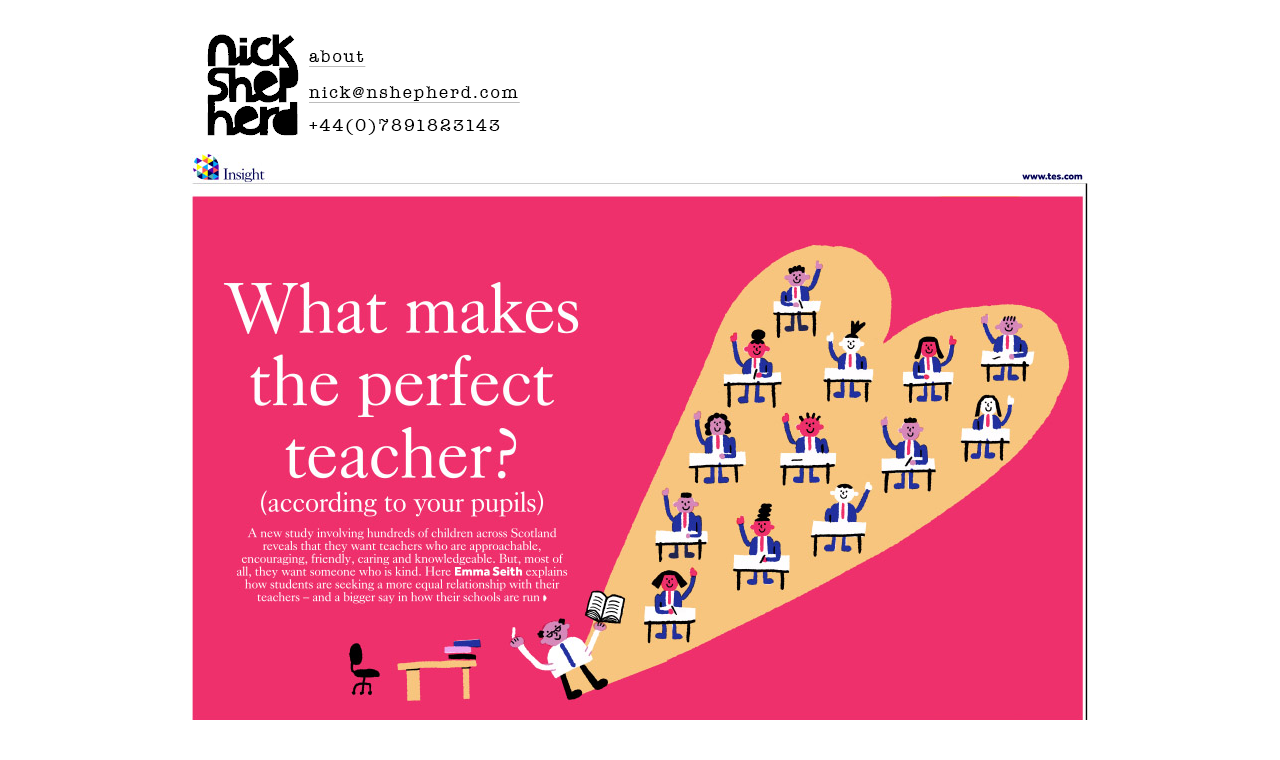

--- FILE ---
content_type: text/html
request_url: http://nshepherd.com/tes_perfect_teacher.html
body_size: 10090
content:
<!DOCTYPE html>

<html lang="en">

<head>
  <meta charset="utf-8">
  <title>Nick Shepherd Illustration  |  Perfect teacher</title>
    <meta name="Illustration" content="Editorial, Times Educational Supplement, School, teaching, student, happy, success">
  <style type="text/css" media="screen">
  <link rel="shortcut icon" href="/favicon.ico">
  
   body{color:rgb(99,73,73);}
   
 
          

	 
	 
	 


@font-face {
	font-family: 'CaviarDreamsRegular';
	src: url('CaviarDreams.eot');
	src: local('Caviar Dreams Regular'), local('CaviarDreams'), url('CaviarDreams.ttf') format('truetype');
}

@font-face {
	font-family: 'CaviarDreamsBold';
	src: url('CaviarDreams_Bold.eot');
	src: local('Caviar Dreams Bold'), local('CaviarDreams-Bold'), url('CaviarDreams_Bold.ttf') format('truetype');
}

		
 #logo{
	position: relative;
	margin-top: 0px;
	margin: Auto;
	font-size: 12px;
	border: 0px;
	width: 960px;
	height: 0px;
	left: 47px;
	top: 20px;
	}      
		
 #caption{
	font-family: "Corbel", "trebuchet MS", sans-serif;
	font-style: normal;
	font-weight: normal;
	font-stretch: normal;
	font-variant: normal;
	position: relative;
	margin-top: 0px;
	margin: Auto;
	font-size: 12px;
	border: 0px;
	width: 900px;
	height: 0px;
	left: 0px;
	top: 130px;
	}      
			   


			   
			    
			   
			   
			             
			
			
#thumb{width:1200px;
                height:1230px;
				position: relative;
               margin:Auto;
               margin-top:0px;
			   left:-15px}
			   
			   
     ul{list-style-type:none;
        cursor:pointer;
        position:relative;
        margin-top:2054px;
        font-size:16px;
        } 
        a.thb50{background-image:url(a.thb50.jpg);}
		
        a.thb49{background-image:url(a.thb49.jpg);}	
		
        a.thb48{background-image:url(a.thb48.jpg);}	
        
        a.thb47{background-image:url(a.thb47.jpg);}   
        
        a.thb46{background-image:url(a.thb46.jpg);}
		
		
		
		
		
		
        a.thb45{background-image:url(a.thb45.jpg);}

        a.thb44{background-image:url(a.thb44.jpg);}	

        a.thb43{background-image:url(a.thb43.jpg);}
		
        a.thb42{background-image:url(a.thb42.jpg);}	 

        a.thb41{background-image:url(a.thb41.jpg);}
		

 
		


        a.thb40{background-image:url(a.thb40.jpg);}

        a.thb39{background-image:url(a.thb39.jpg);}

        a.thb38{background-image:url(a.thb38.jpg);}
		
        a.thb37{background-image:url(a.thb37.jpg);}		

        a.thb36{background-image:url(a.thb36.jpg);}
        

        




        a.thb35{background-image:url(a.thb35b.jpg);}	
		
        a.thb34{background-image:url(a.thb34b.gif);} 		
		
        a.thb33{background-image:url(a.thb33b.jpg);}   

        a.thb32{background-image:url(a.thb32b.jpg);}  
		
        a.thb31{background-image:url(a.thb31.jpg);}






		
		a.thb30{background-image:url(a.thb30b.gif);}
		
        a.thb29{background-image:url(a.thb29b.jpg);}
		
        a.thb28{background-image:url(a.thb28b.gif);}
		
        a.thb27{background-image:url(a.thb27.jpg);}
		
        a.thb26{background-image:url(a.thb26.JPG);}
		
		


	
		
		
		
        a.thb25{background-image:url(a.thb25b.gif);}
		
        a.thb24{background-image:url(a.thb24.jpg);}		
		
        a.thb23{background-image:url(a.thb23b.gif);}
		
        a.thb22{background-image:url(a.thb22b.jpg);}
		
        a.thb21{background-image:url(a.thb21b.jpg);}
		
		
		
		
		

        a.thb20{background-image:url(a.thb20b.jpg);}
		
	    a.thb19{background-image:url(a.thb19b.jpg);}
		
        a.thb18{background-image:url(a.thb18b.jpg);}
		
		a.thb17{background-image:url(a.thb17b.jpg);}

        a.thb16{background-image:url(a.thb16b.jpg);}
		
		
		
		
		

        a.thb15{background-image:url(a.thb15.jpg);}

        a.thb14{background-image:url(a.thb14b.jpg);}

        a.thb13{background-image:url(a.thb13b.jpg);}

        a.thb12{background-image:url(a.thb12b.gif);}
        
        a.thb11{background-image:url(a.thb11b.jpg);}
		
		
		
		
		
        
        a.thb10{background-image:url(a.thb10b.gif);}
        
        a.thb9{background-image:url(a.thb9b.jpg);}
        
        a.thb8{background-image:url(a.thb8.jpg);}
		
	    a.thb7{background-image:url(a.thb7b.jpg);}
        
        a.thb6{background-image:url(a.thb6b.jpg);}
		
		
		
		
		
		
	    a.thb5{background-image:url(a.thb5b.jpg);}
		
		a.thb4{background-image:url(a.thb4b.gif);}
		
        a.thb3{background-image:url(a.thb3b.jpg);}
		
        a.thb2{background-image:url(a.thb2b.jpg);}
		
        a.thb1{background-image:url(a.thb1b.jpg);}
	   
	   
	   
	   
        a.thb0{background-image:url(a.thb0b.jpg);}
		


               
       #thumb li{position:relative;
           width:240px;
           height:240px;
           float:left;
           padding:25px;
		   font-family: "Corbel", "trebuchet MS", sans-serif;
		   
	font-style: normal;
	font-weight: normal;
	font-stretch: normal;
	font-variant: normal;
	font-size: 12px;}         
           
       a.tea{display:block;
        	  text-indent:-10000px;
        	  width:240px;
        	  height:240px;}   
      

	
   </style>  
  
 
</head>

<body>

<div id="logo">
<p><img src="titlebanner.png" width="350" height="107" usemap="#Map" />
    <map name="Map">
      <area shape="rect" coords="0,1,94,107" href="index.html">
      <area shape="rect" coords="98,48,315,75" href="mailto:nick@nshepherd.com">
	  <area shape="rect" coords="98,13,166,40" href="aboutnickshepherd.html">
    </map>
</span></p>

</div>







<div id="caption">
  <p align="center"><img src="images/nickshepherd_tes_perfect_teacher1.jpg" alt="Illustration friendly teacher happy children students learning" width="900" height="590"></p>
  <p align="center"><img src="images/nickshepherd_tes_perfect_teacher2.jpg" alt="Illustration friendly nice teacher apple happy student" width="900" height="654"></p>
  <p align="center"><img src="images/nickshepherd_tes_perfect_teacher3.jpg" alt="Illustration marry poppins teacher good grades happy students thinking learning" width="650" height="575"></p>
  
  <p><a>Times Educational Supplement</a></p>
  <p>‘What makes the perfect teacher?’. Children want teachers that are approachable, encouraging, and knowledgable. But, most of all, they want someone that is kind.</p>
  <p>&nbsp;</p>
</div>




<div id="thumb">
  <ul id="nail">    	
 
 <li><a href="tes_prison_education.html" class="tea thb35">nick shepherd illustration 35</a></li>    
  
	<li><a href="ft_financial_advisers_survey.html" class="tea thb34">nick shepherd illustration 34</a></li>   
    
		<li><a href="the_commission_p1_comic.html" class="tea thb33">nick shepherd illustration 33</a></li>    

		<li><a href="max_takes_a_stand.html" class="tea thb32">nick shepherd illustration 32</a></li> 


		<li><a href="ft_lock_down_finances.html" class="tea thb31">nick shepherd illustration 31</a></li> 

			<li><a href="tes_what_happens_when_the_money_runs_out.html" class="tea thb30">nick shepherd illustration 30</a></li>

			<li><a href="tes_silent_corridors.html" class="tea thb29">nick shepherd illustration 29</a></li>
			
			<li><a href="editorials_covid.html" class="tea thb28">nick shepherd illustration 28</a></li>
 
		<li><a href="waaaah.html" class="tea thb27">nick shepherd illustration 27</a></li> 

			<li><a href="for_all.html" class="tea thb26">nick shepherd illustration 26</a></li>

			<li><a href="RBH_animations.html" class="tea thb25">nick shepherd illustration 25</a></li>
			
			<li><a href="zoom_meetings.html" class="tea thb24">nick shepherd illustration 24</a></li>

			<li><a href="tes_bad_teacher_habits.html" class="tea thb23">nick shepherd illustration 23</a></li> 

			<li><a href="guardian_depression.html" class="tea thb22">nick shepherd illustration 22</a></li>

			<li><a href="mt_business_mix.html" class="tea thb21">nick shepherd illustration 21</a></li>
			
			<li><a href="tes_supply_teachers.html" class="tea thb20">nick shepherd illustration 20</a></li>

			<li><a href="RBH_characters.html" class="tea thb19">nick shepherd illustration 19</a></li>
			
			<li><a href="bike_city_plan.html" class="tea thb18">nick shepherd illustration 18</a></li>
			
			<li><a href="tes_no_end_in_sight.html" class="tea thb17">nick shepherd illustration 17</a></li>

			<li><a href="bbc_good_food_mix1.html" class="tea thb16">nick shepherd illustration 16</a></li> 

			<li><a href="the_managerial_blah.html" class="tea thb15">nick shepherd illustration 15</a></li>
			
			<li><a href="mt_management_mix.html" class="tea thb14">nick shepherd illustration 14</a></li>

			<li><a href="tes_trouble_at_the_top.html" class="tea thb13">nick shepherd illustration 13</a></li>
						
			<li><a href="guardian_government_obesity.html" class="tea thb12">nick shepherd illustration 12</a></li>
			
			<li><a href="tes_too_much_information.html" class="tea thb11">nick shepherd illustration 11</a></li>
		
			<li><a href="tes_robot.html" class="tea thb10">nick shepherd illustration 10</a></li>
			
			<li><a href="kings_day.html" class="tea thb9">nick shepherd illustration 9</a></li>
			
			<li><a href="fivethirtyeight_advantage_gop.html" class="tea thb8">nick shepherd illustration 8</a></li>
			
			<li><a href="see_notting_hill.html" class="tea thb7">nick shepherd illustration 7</a></li>
			
			<li><a href="bbc_good_food_mix2.html" class="tea thb6">nick shepherd illustration 6</a></li>
			
			<li><a href="tes_immersed_in_data.html" class="tea thb5">nick shepherd illustration 5</a></li>
			
			<li><a href="ft_where_to_invest_2019.html" class="tea thb4">nick shepherd illustration 4</a></li>
			
			<li><a href="mt_UK_business_mix.html" class="tea thb3">nick shepherd illustration 3</a></li>
            
            <li><a href="tes_perfect_teacher.html" class="tea thb2">nick shepherd illustration 2</a></li>
            
            <li><a href="observer_best_and_worst_customers.html" class="tea thb1">nick shepherd illustration 1</a></li>
            
            <li><a href="follow_the_link.html" class="tea thb0">nick shepherd illustration 0</a></li>
 
 


		
	</ul>
    
<p>© Nick Shepherd</p>


</div>


</body>

</html>